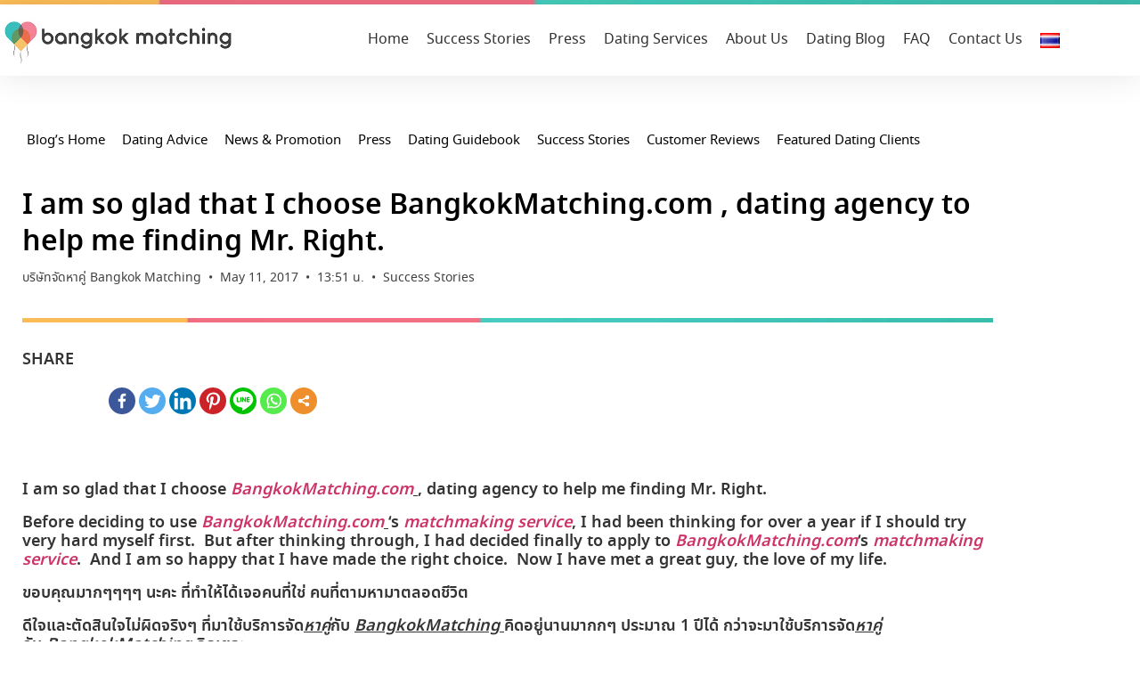

--- FILE ---
content_type: text/css; charset=utf-8
request_url: https://www.bangkokmatching.com/wp-content/uploads/elementor/css/post-4455.css?ver=1675336821
body_size: 112
content:
.elementor-4455 .elementor-element.elementor-element-6f06b96 .elementor-repeater-item-f7ee1e9.jet-parallax-section__layout .jet-parallax-section__image{background-size:auto;}.elementor-4455 .elementor-element.elementor-element-5010159 > .elementor-element-populated{margin:10px 10px 10px 10px;--e-column-margin-right:10px;--e-column-margin-left:10px;padding:15px 15px 0px 15px;}.elementor-4455 .elementor-element.elementor-element-65e90f3 img{width:100%;}.elementor-4455 .elementor-element.elementor-element-82d2c6c .elementor-repeater-item-42b18a2.jet-parallax-section__layout .jet-parallax-section__image{background-size:auto;}.elementor-4455 .elementor-element.elementor-element-4620710 > .elementor-element-populated{padding:0px 0px 0px 0px;}.elementor-4455 .elementor-element.elementor-element-3edce3c .elementor-heading-title{font-size:20px;color:#5A5969;}.elementor-4455 .elementor-element.elementor-element-6473309{font-size:15.5px;}.elementor-4455 .elementor-element.elementor-element-82d2c6c > .elementor-container{min-height:145px;}.elementor-4455 .elementor-element.elementor-element-6f06b96:not(.elementor-motion-effects-element-type-background), .elementor-4455 .elementor-element.elementor-element-6f06b96 > .elementor-motion-effects-container > .elementor-motion-effects-layer{background-color:#FFFFFF;}.elementor-4455 .elementor-element.elementor-element-6f06b96{border-style:solid;border-width:2px 0px 0px 0px;border-color:#2AB3AC;transition:background 0.3s, border 0.3s, border-radius 0.3s, box-shadow 0.3s;}.elementor-4455 .elementor-element.elementor-element-6f06b96 > .elementor-background-overlay{transition:background 0.3s, border-radius 0.3s, opacity 0.3s;}@media(max-width:1024px){.elementor-4455 .elementor-element.elementor-element-82d2c6c > .elementor-container{min-height:120px;}}@media(max-width:767px){.elementor-4455 .elementor-element.elementor-element-3edce3c .elementor-heading-title{line-height:1.6em;}}

--- FILE ---
content_type: text/css; charset=utf-8
request_url: https://www.bangkokmatching.com/wp-content/uploads/elementor/css/post-9592.css?ver=1675336906
body_size: 238
content:
.elementor-9592 .elementor-element.elementor-element-6f06b96 .elementor-repeater-item-f7ee1e9.jet-parallax-section__layout .jet-parallax-section__image{background-size:auto;}.elementor-9592 .elementor-element.elementor-element-5010159 > .elementor-element-populated{margin:10px 10px 10px 10px;--e-column-margin-right:10px;--e-column-margin-left:10px;padding:15px 15px 0px 15px;}.elementor-9592 .elementor-element.elementor-element-65e90f3 img{width:100%;}.elementor-9592 .elementor-element.elementor-element-82d2c6c .elementor-repeater-item-42b18a2.jet-parallax-section__layout .jet-parallax-section__image{background-size:auto;}.elementor-9592 .elementor-element.elementor-element-4620710 > .elementor-element-populated{padding:0px 0px 0px 0px;}.elementor-9592 .elementor-element.elementor-element-3edce3c .elementor-heading-title{font-size:16px;color:#5A5969;}.elementor-9592 .elementor-element.elementor-element-6473309{font-size:13px;}.elementor-9592 .elementor-element.elementor-element-82d2c6c > .elementor-container{min-height:145px;}.elementor-9592 .elementor-element.elementor-element-6f06b96:not(.elementor-motion-effects-element-type-background), .elementor-9592 .elementor-element.elementor-element-6f06b96 > .elementor-motion-effects-container > .elementor-motion-effects-layer{background-color:#FFFFFF;}.elementor-9592 .elementor-element.elementor-element-6f06b96{border-style:solid;border-width:2px 0px 0px 0px;border-color:#2AB3AC;transition:background 0.3s, border 0.3s, border-radius 0.3s, box-shadow 0.3s;}.elementor-9592 .elementor-element.elementor-element-6f06b96 > .elementor-background-overlay{transition:background 0.3s, border-radius 0.3s, opacity 0.3s;}@media(max-width:1024px){.elementor-9592 .elementor-element.elementor-element-82d2c6c > .elementor-container{min-height:120px;}}@media(max-width:767px){.elementor-9592 .elementor-element.elementor-element-3edce3c .elementor-heading-title{line-height:1.6em;}}